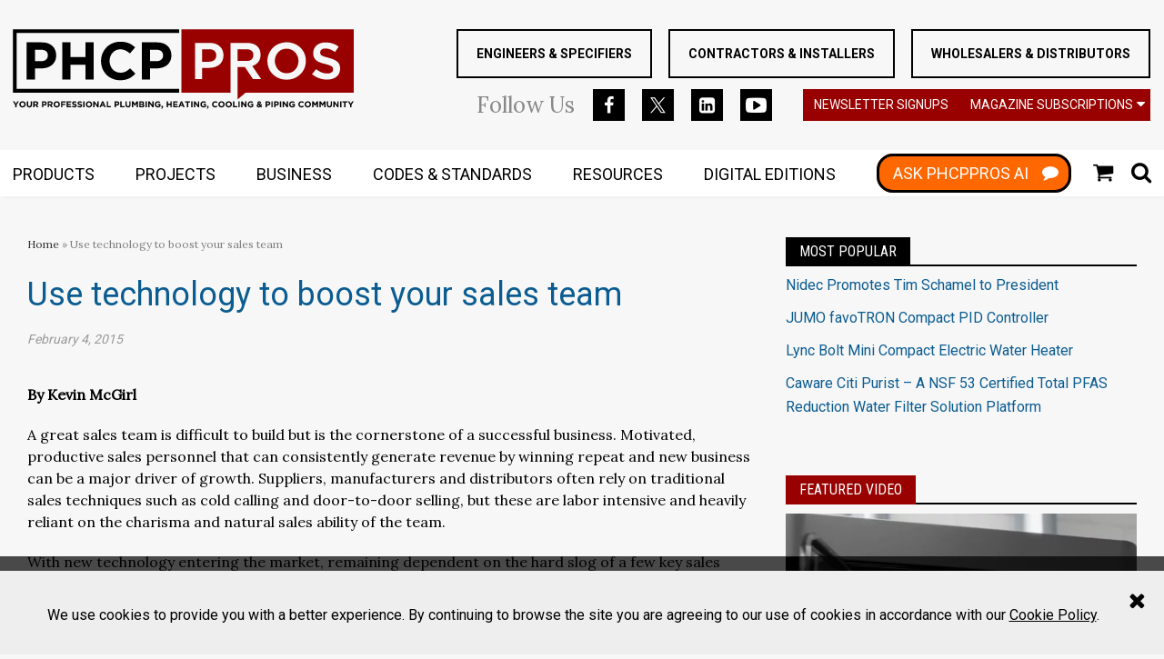

--- FILE ---
content_type: text/html; charset=utf-8
request_url: https://www.google.com/recaptcha/api2/aframe
body_size: 248
content:
<!DOCTYPE HTML><html><head><meta http-equiv="content-type" content="text/html; charset=UTF-8"></head><body><script nonce="nk6_h1ggyh6FUFXRgkN5lg">/** Anti-fraud and anti-abuse applications only. See google.com/recaptcha */ try{var clients={'sodar':'https://pagead2.googlesyndication.com/pagead/sodar?'};window.addEventListener("message",function(a){try{if(a.source===window.parent){var b=JSON.parse(a.data);var c=clients[b['id']];if(c){var d=document.createElement('img');d.src=c+b['params']+'&rc='+(localStorage.getItem("rc::a")?sessionStorage.getItem("rc::b"):"");window.document.body.appendChild(d);sessionStorage.setItem("rc::e",parseInt(sessionStorage.getItem("rc::e")||0)+1);localStorage.setItem("rc::h",'1770051731072');}}}catch(b){}});window.parent.postMessage("_grecaptcha_ready", "*");}catch(b){}</script></body></html>

--- FILE ---
content_type: application/javascript
request_url: https://www.phcppros.com/javascripts/app/bundle/query-string.bundle.js?v=1770051718
body_size: 4273
content:
!function(t,n){if("object"==typeof exports&&"object"==typeof module)module.exports=n();else if("function"==typeof define&&define.amd)define([],n);else{var r=n();for(var e in r)("object"==typeof exports?exports:t)[e]=r[e]}}("undefined"!=typeof self?self:this,function(){return function(t){var n={};function r(e){if(n[e])return n[e].exports;var o=n[e]={i:e,l:!1,exports:{}};return t[e].call(o.exports,o,o.exports,r),o.l=!0,o.exports}return r.m=t,r.c=n,r.d=function(t,n,e){r.o(t,n)||Object.defineProperty(t,n,{configurable:!1,enumerable:!0,get:e})},r.n=function(t){var n=t&&t.__esModule?function(){return t.default}:function(){return t};return r.d(n,"a",n),n},r.o=function(t,n){return Object.prototype.hasOwnProperty.call(t,n)},r.p="/javascripts/app/bundle/",r(r.s=345)}({0:function(t,n){var r=t.exports={version:"2.6.12"};"number"==typeof __e&&(__e=r)},1:function(t,n){var r=t.exports="undefined"!=typeof window&&window.Math==Math?window:"undefined"!=typeof self&&self.Math==Math?self:Function("return this")();"number"==typeof __g&&(__g=r)},10:function(t,n){t.exports=function(t){try{return!!t()}catch(t){return!0}}},11:function(t,n,r){var e=r(39),o=r(22);t.exports=function(t){return e(o(t))}},114:function(t,n,r){t.exports={default:r(128),__esModule:!0}},116:function(t,n,r){t.exports={default:r(117),__esModule:!0}},117:function(t,n,r){r(36),r(34),t.exports=r(118)},118:function(t,n,r){var e=r(45),o=r(3)("iterator"),i=r(13);t.exports=r(0).isIterable=function(t){var n=Object(t);return void 0!==n[o]||"@@iterator"in n||i.hasOwnProperty(e(n))}},12:function(t,n,r){var e=r(16);t.exports=function(t,n,r){if(e(t),void 0===n)return t;switch(r){case 1:return function(r){return t.call(n,r)};case 2:return function(r,e){return t.call(n,r,e)};case 3:return function(r,e,o){return t.call(n,r,e,o)}}return function(){return t.apply(n,arguments)}}},128:function(t,n,r){r(129),t.exports=r(0).Object.entries},129:function(t,n,r){var e=r(5),o=r(130)(!0);e(e.S,"Object",{entries:function(t){return o(t)}})},13:function(t,n){t.exports={}},130:function(t,n,r){var e=r(2),o=r(21),i=r(11),u=r(33).f;t.exports=function(t){return function(n){for(var r,c=i(n),f=o(c),a=f.length,s=0,l=[];a>s;)r=f[s++],e&&!u.call(c,r)||l.push(t?[r,c[r]]:c[r]);return l}}},14:function(t,n){t.exports=function(t,n){return{enumerable:!(1&t),configurable:!(2&t),writable:!(4&t),value:n}}},146:function(t,n,r){"use strict";n.a=function(){var t={},n=decodeURI(window.location.search).substring(1);if(n.length<1)return t;var r=n.split("&"),e=!0,o=!1,i=void 0;try{for(var c,a=f()(r);!(e=(c=a.next()).done);e=!0){var s=c.value,l=s.split("="),p=u()(l,2),v=p[0],y=p[1];t[v]=y}}catch(t){o=!0,i=t}finally{try{!e&&a.return&&a.return()}finally{if(o)throw i}}return t},n.b=function(){var t=arguments.length>0&&void 0!==arguments[0]?arguments[0]:{},n=arguments.length>1&&void 0!==arguments[1]?arguments[1]:"?",r="",e=!0,i=!1,c=void 0;try{for(var a,s=f()(o()(t));!(e=(a=s.next()).done);e=!0){var l=a.value,p=u()(l,2),v=p[0],y=p[1];r+=encodeURIComponent(v)+"="+encodeURIComponent(y)+"&"}}catch(t){i=!0,c=t}finally{try{!e&&s.return&&s.return()}finally{if(i)throw c}}return(""+n+r).replace(/&$/,"")};var e=r(114),o=r.n(e),i=r(83),u=r.n(i),c=r(56),f=r.n(c)},15:function(t,n){t.exports=!0},16:function(t,n){t.exports=function(t){if("function"!=typeof t)throw TypeError(t+" is not a function!");return t}},17:function(t,n,r){var e=r(4),o=r(1).document,i=e(o)&&e(o.createElement);t.exports=function(t){return i?o.createElement(t):{}}},18:function(t,n){var r={}.toString;t.exports=function(t){return r.call(t).slice(8,-1)}},19:function(t,n,r){var e=r(22);t.exports=function(t){return Object(e(t))}},2:function(t,n,r){t.exports=!r(10)(function(){return 7!=Object.defineProperty({},"a",{get:function(){return 7}}).a})},20:function(t,n){var r=0,e=Math.random();t.exports=function(t){return"Symbol(".concat(void 0===t?"":t,")_",(++r+e).toString(36))}},21:function(t,n,r){var e=r(44),o=r(31);t.exports=Object.keys||function(t){return e(t,o)}},22:function(t,n){t.exports=function(t){if(void 0==t)throw TypeError("Can't call method on  "+t);return t}},23:function(t,n){var r=Math.ceil,e=Math.floor;t.exports=function(t){return isNaN(t=+t)?0:(t>0?e:r)(t)}},24:function(t,n,r){var e=r(4);t.exports=function(t,n){if(!e(t))return t;var r,o;if(n&&"function"==typeof(r=t.toString)&&!e(o=r.call(t)))return o;if("function"==typeof(r=t.valueOf)&&!e(o=r.call(t)))return o;if(!n&&"function"==typeof(r=t.toString)&&!e(o=r.call(t)))return o;throw TypeError("Can't convert object to primitive value")}},26:function(t,n,r){var e=r(30)("keys"),o=r(20);t.exports=function(t){return e[t]||(e[t]=o(t))}},27:function(t,n,r){var e=r(6).f,o=r(9),i=r(3)("toStringTag");t.exports=function(t,n,r){t&&!o(t=r?t:t.prototype,i)&&e(t,i,{configurable:!0,value:n})}},3:function(t,n,r){var e=r(30)("wks"),o=r(20),i=r(1).Symbol,u="function"==typeof i;(t.exports=function(t){return e[t]||(e[t]=u&&i[t]||(u?i:o)("Symbol."+t))}).store=e},30:function(t,n,r){var e=r(0),o=r(1),i=o["__core-js_shared__"]||(o["__core-js_shared__"]={});(t.exports=function(t,n){return i[t]||(i[t]=void 0!==n?n:{})})("versions",[]).push({version:e.version,mode:r(15)?"pure":"global",copyright:"© 2020 Denis Pushkarev (zloirock.ru)"})},31:function(t,n){t.exports="constructor,hasOwnProperty,isPrototypeOf,propertyIsEnumerable,toLocaleString,toString,valueOf".split(",")},32:function(t,n,r){t.exports=!r(2)&&!r(10)(function(){return 7!=Object.defineProperty(r(17)("div"),"a",{get:function(){return 7}}).a})},33:function(t,n){n.f={}.propertyIsEnumerable},34:function(t,n,r){"use strict";var e=r(62)(!0);r(38)(String,"String",function(t){this._t=String(t),this._i=0},function(){var t,n=this._t,r=this._i;return r>=n.length?{value:void 0,done:!0}:(t=e(n,r),this._i+=t.length,{value:t,done:!1})})},345:function(t,n,r){"use strict";Object.defineProperty(n,"__esModule",{value:!0});var e=r(146);r.d(n,"getQueryVars",function(){return e.a}),r.d(n,"serializeQuery",function(){return e.b})},35:function(t,n,r){var e=r(23),o=Math.min;t.exports=function(t){return t>0?o(e(t),9007199254740991):0}},36:function(t,n,r){r(59);for(var e=r(1),o=r(8),i=r(13),u=r(3)("toStringTag"),c="CSSRuleList,CSSStyleDeclaration,CSSValueList,ClientRectList,DOMRectList,DOMStringList,DOMTokenList,DataTransferItemList,FileList,HTMLAllCollection,HTMLCollection,HTMLFormElement,HTMLSelectElement,MediaList,MimeTypeArray,NamedNodeMap,NodeList,PaintRequestList,Plugin,PluginArray,SVGLengthList,SVGNumberList,SVGPathSegList,SVGPointList,SVGStringList,SVGTransformList,SourceBufferList,StyleSheetList,TextTrackCueList,TextTrackList,TouchList".split(","),f=0;f<c.length;f++){var a=c[f],s=e[a],l=s&&s.prototype;l&&!l[u]&&o(l,u,a),i[a]=i.Array}},37:function(t,n,r){var e=r(7),o=r(57),i=r(31),u=r(26)("IE_PROTO"),c=function(){},f=function(){var t,n=r(17)("iframe"),e=i.length;for(n.style.display="none",r(49).appendChild(n),n.src="javascript:",(t=n.contentWindow.document).open(),t.write("<script>document.F=Object<\/script>"),t.close(),f=t.F;e--;)delete f.prototype[i[e]];return f()};t.exports=Object.create||function(t,n){var r;return null!==t?(c.prototype=e(t),r=new c,c.prototype=null,r[u]=t):r=f(),void 0===n?r:o(r,n)}},38:function(t,n,r){"use strict";var e=r(15),o=r(5),i=r(46),u=r(8),c=r(13),f=r(61),a=r(27),s=r(47),l=r(3)("iterator"),p=!([].keys&&"next"in[].keys()),v=function(){return this};t.exports=function(t,n,r,y,d,h,x){f(r,n,y);var g,b,_,m=function(t){if(!p&&t in j)return j[t];switch(t){case"keys":case"values":return function(){return new r(this,t)}}return function(){return new r(this,t)}},O=n+" Iterator",S="values"==d,w=!1,j=t.prototype,L=j[l]||j["@@iterator"]||d&&j[d],M=L||m(d),T=d?S?m("entries"):M:void 0,P="Array"==n&&j.entries||L;if(P&&(_=s(P.call(new t)))!==Object.prototype&&_.next&&(a(_,O,!0),e||"function"==typeof _[l]||u(_,l,v)),S&&L&&"values"!==L.name&&(w=!0,M=function(){return L.call(this)}),e&&!x||!p&&!w&&j[l]||u(j,l,M),c[n]=M,c[O]=v,d)if(g={values:S?M:m("values"),keys:h?M:m("keys"),entries:T},x)for(b in g)b in j||i(j,b,g[b]);else o(o.P+o.F*(p||w),n,g);return g}},39:function(t,n,r){var e=r(18);t.exports=Object("z").propertyIsEnumerable(0)?Object:function(t){return"String"==e(t)?t.split(""):Object(t)}},4:function(t,n){t.exports=function(t){return"object"==typeof t?null!==t:"function"==typeof t}},44:function(t,n,r){var e=r(9),o=r(11),i=r(50)(!1),u=r(26)("IE_PROTO");t.exports=function(t,n){var r,c=o(t),f=0,a=[];for(r in c)r!=u&&e(c,r)&&a.push(r);for(;n.length>f;)e(c,r=n[f++])&&(~i(a,r)||a.push(r));return a}},45:function(t,n,r){var e=r(18),o=r(3)("toStringTag"),i="Arguments"==e(function(){return arguments}());t.exports=function(t){var n,r,u;return void 0===t?"Undefined":null===t?"Null":"string"==typeof(r=function(t,n){try{return t[n]}catch(t){}}(n=Object(t),o))?r:i?e(n):"Object"==(u=e(n))&&"function"==typeof n.callee?"Arguments":u}},46:function(t,n,r){t.exports=r(8)},47:function(t,n,r){var e=r(9),o=r(19),i=r(26)("IE_PROTO"),u=Object.prototype;t.exports=Object.getPrototypeOf||function(t){return t=o(t),e(t,i)?t[i]:"function"==typeof t.constructor&&t instanceof t.constructor?t.constructor.prototype:t instanceof Object?u:null}},49:function(t,n,r){var e=r(1).document;t.exports=e&&e.documentElement},5:function(t,n,r){var e=r(1),o=r(0),i=r(12),u=r(8),c=r(9),f=function(t,n,r){var a,s,l,p=t&f.F,v=t&f.G,y=t&f.S,d=t&f.P,h=t&f.B,x=t&f.W,g=v?o:o[n]||(o[n]={}),b=g.prototype,_=v?e:y?e[n]:(e[n]||{}).prototype;for(a in v&&(r=n),r)(s=!p&&_&&void 0!==_[a])&&c(g,a)||(l=s?_[a]:r[a],g[a]=v&&"function"!=typeof _[a]?r[a]:h&&s?i(l,e):x&&_[a]==l?function(t){var n=function(n,r,e){if(this instanceof t){switch(arguments.length){case 0:return new t;case 1:return new t(n);case 2:return new t(n,r)}return new t(n,r,e)}return t.apply(this,arguments)};return n.prototype=t.prototype,n}(l):d&&"function"==typeof l?i(Function.call,l):l,d&&((g.virtual||(g.virtual={}))[a]=l,t&f.R&&b&&!b[a]&&u(b,a,l)))};f.F=1,f.G=2,f.S=4,f.P=8,f.B=16,f.W=32,f.U=64,f.R=128,t.exports=f},50:function(t,n,r){var e=r(11),o=r(35),i=r(51);t.exports=function(t){return function(n,r,u){var c,f=e(n),a=o(f.length),s=i(u,a);if(t&&r!=r){for(;a>s;)if((c=f[s++])!=c)return!0}else for(;a>s;s++)if((t||s in f)&&f[s]===r)return t||s||0;return!t&&-1}}},51:function(t,n,r){var e=r(23),o=Math.max,i=Math.min;t.exports=function(t,n){return(t=e(t))<0?o(t+n,0):i(t,n)}},52:function(t,n,r){var e=r(45),o=r(3)("iterator"),i=r(13);t.exports=r(0).getIteratorMethod=function(t){if(void 0!=t)return t[o]||t["@@iterator"]||i[e(t)]}},55:function(t,n){t.exports=function(t,n){return{value:n,done:!!t}}},56:function(t,n,r){t.exports={default:r(84),__esModule:!0}},57:function(t,n,r){var e=r(6),o=r(7),i=r(21);t.exports=r(2)?Object.defineProperties:function(t,n){o(t);for(var r,u=i(n),c=u.length,f=0;c>f;)e.f(t,r=u[f++],n[r]);return t}},59:function(t,n,r){"use strict";var e=r(60),o=r(55),i=r(13),u=r(11);t.exports=r(38)(Array,"Array",function(t,n){this._t=u(t),this._i=0,this._k=n},function(){var t=this._t,n=this._k,r=this._i++;return!t||r>=t.length?(this._t=void 0,o(1)):o(0,"keys"==n?r:"values"==n?t[r]:[r,t[r]])},"values"),i.Arguments=i.Array,e("keys"),e("values"),e("entries")},6:function(t,n,r){var e=r(7),o=r(32),i=r(24),u=Object.defineProperty;n.f=r(2)?Object.defineProperty:function(t,n,r){if(e(t),n=i(n,!0),e(r),o)try{return u(t,n,r)}catch(t){}if("get"in r||"set"in r)throw TypeError("Accessors not supported!");return"value"in r&&(t[n]=r.value),t}},60:function(t,n){t.exports=function(){}},61:function(t,n,r){"use strict";var e=r(37),o=r(14),i=r(27),u={};r(8)(u,r(3)("iterator"),function(){return this}),t.exports=function(t,n,r){t.prototype=e(u,{next:o(1,r)}),i(t,n+" Iterator")}},62:function(t,n,r){var e=r(23),o=r(22);t.exports=function(t){return function(n,r){var i,u,c=String(o(n)),f=e(r),a=c.length;return f<0||f>=a?t?"":void 0:(i=c.charCodeAt(f))<55296||i>56319||f+1===a||(u=c.charCodeAt(f+1))<56320||u>57343?t?c.charAt(f):i:t?c.slice(f,f+2):u-56320+(i-55296<<10)+65536}}},7:function(t,n,r){var e=r(4);t.exports=function(t){if(!e(t))throw TypeError(t+" is not an object!");return t}},8:function(t,n,r){var e=r(6),o=r(14);t.exports=r(2)?function(t,n,r){return e.f(t,n,o(1,r))}:function(t,n,r){return t[n]=r,t}},83:function(t,n,r){"use strict";n.__esModule=!0;var e=i(r(116)),o=i(r(56));function i(t){return t&&t.__esModule?t:{default:t}}n.default=function(){return function(t,n){if(Array.isArray(t))return t;if((0,e.default)(Object(t)))return function(t,n){var r=[],e=!0,i=!1,u=void 0;try{for(var c,f=(0,o.default)(t);!(e=(c=f.next()).done)&&(r.push(c.value),!n||r.length!==n);e=!0);}catch(t){i=!0,u=t}finally{try{!e&&f.return&&f.return()}finally{if(i)throw u}}return r}(t,n);throw new TypeError("Invalid attempt to destructure non-iterable instance")}}()},84:function(t,n,r){r(36),r(34),t.exports=r(85)},85:function(t,n,r){var e=r(7),o=r(52);t.exports=r(0).getIterator=function(t){var n=o(t);if("function"!=typeof n)throw TypeError(t+" is not iterable!");return e(n.call(t))}},9:function(t,n){var r={}.hasOwnProperty;t.exports=function(t,n){return r.call(t,n)}}})});
//# sourceMappingURL=query-string.bundle.js.map